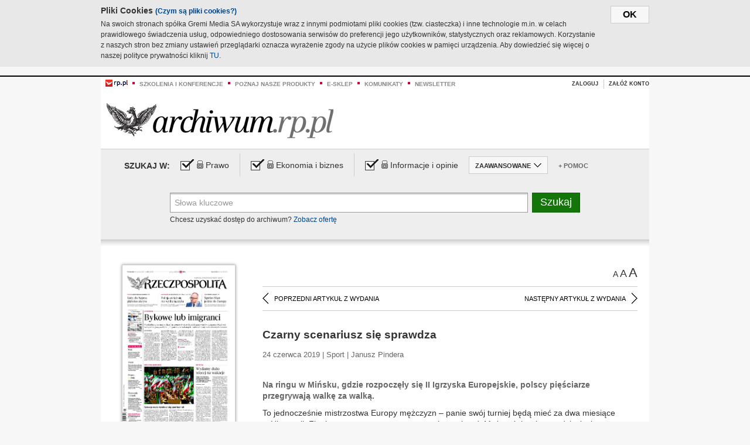

--- FILE ---
content_type: text/html;charset=UTF-8
request_url: https://archiwum.rp.pl/artykul/1406090-Czarny-scenariusz-sie-sprawdza.html
body_size: 15908
content:







	
		






<!DOCTYPE HTML PUBLIC "-//W3C//DTD HTML 4.01//EN" "http://www.w3.org/TR/html4/strict.dtd">
<html xmlns:og="https://opengraphprotocol.org/schema/" xmlns:fb="https://www.facebook.com/2008/fbml">
    <head>
    

    
     

    

    <link rel="apple-touch-icon" sizes="57x57" href="../img/favicons/apple-icon-57x57.png">
    <link rel="apple-touch-icon" sizes="60x60" href="../img/favicons/apple-icon-60x60.png">
    <link rel="apple-touch-icon" sizes="72x72" href="../img/favicons/apple-icon-72x72.png">
    <link rel="apple-touch-icon" sizes="76x76" href="../img/favicons/apple-icon-76x76.png">
    <link rel="apple-touch-icon" sizes="114x114" href="../img/favicons/apple-icon-114x114.png">
    <link rel="apple-touch-icon" sizes="120x120" href="../img/favicons/apple-icon-120x120.png">
    <link rel="apple-touch-icon" sizes="144x144" href="../img/favicons/apple-icon-144x144.png">
    <link rel="apple-touch-icon" sizes="152x152" href="../img/favicons/apple-icon-152x152.png">
    <link rel="apple-touch-icon" sizes="180x180" href="../img/favicons/apple-icon-180x180.png">
    <link rel="icon" type="image/png" sizes="192x192"  href="../img/favicons/android-icon-192x192.png">
    <link rel="icon" type="image/png" sizes="32x32" href="../img/favicons/favicon-32x32.png">
    <link rel="icon" type="image/png" sizes="96x96" href="../img/favicons/favicon-96x96.png">
    <link rel="icon" type="image/png" sizes="16x16" href="../img/favicons/favicon-16x16.png">
    <link rel="manifest" href="../img/favicons/manifest.json">
    <meta name="msapplication-TileColor" content="#ffffff">
    <meta name="msapplication-TileImage" content="../img/favicons/ms-icon-144x144.png">
    <meta name="theme-color" content="#ffffff">


    
    


    <title>Czarny scenariusz się sprawdza - Archiwum Rzeczpospolitej</title>

    <meta name="description" content="Na ringu w Mińsku,  gdzie rozpoczęły się  II Igrzyska Europejskie, polscy pięściarze przegrywają walkę za walką.

" />
<meta name="robots" content="index, follow"/>

<meta name="copyright" content="Rp.pl">
<meta name="author" content="Rp.pl">

<meta http-equiv="Content-type" content="text/html; charset=UTF-8"/>
<meta http-equiv="Content-Language" content="pl"/>
<meta http-equiv="X-UA-Compatible" content="IE=Edge;chrome=1">


    
    
        	
        <link rel="stylesheet" href="https://static.presspublica.pl/web/arch_rp/css/archiwum-pro-article.css" type="text/css" />	
    


<link rel="stylesheet" href="https://static.presspublica.pl/web/arch_rp/css/archiwum-pro-common.css" type="text/css" />
<link rel="stylesheet" href="https://static.presspublica.pl/web/rp/css/ui-datepicker/jquery-ui-1.8.16.custom.css" type="text/css" />
<link rel="stylesheet" href="https://static.presspublica.pl/web/rp/css/rp_archiwum.css" type="text/css" />


<script type="text/javascript" src="https://static.presspublica.pl/web/arch_rp/js/oknobugs.js"></script>
<script type="text/javascript" src="https://static.presspublica.pl/web/arch_rp/js/keepLogged.js"></script>
<script type="text/javascript" src="https://static.presspublica.pl/web/arch_rp/js/calendarScripts.js"></script>
<script type="text/javascript" src="https://static.presspublica.pl/web/arch_rp/js/ajax.js" ></script>
<script type="text/javascript" src="https://static.presspublica.pl/web/arch_rp/js/ajax-dynamic-content.js"></script>
<script type="text/javascript" src="https://static.presspublica.pl/web/arch_rp/js/ajax-tooltip.js"></script>
<script type="text/javascript" src="/js/prototype.js"></script>
<script type="text/javascript" src="https://static.presspublica.pl/web/arch_rp/js/scriptaculous.js"></script>
<script type="text/javascript" src="https://static.presspublica.pl/web/arch_rp/js/commonScripts.js"></script>

<script type="text/javascript" src="https://code.jquery.com/jquery-1.6.4.min.js"></script>
<script type="text/javascript">
    $.noConflict();
</script>
<script type="text/javascript" src="https://static.presspublica.pl/web/arch_rp/js/jq_cover.js"></script>
<script type="text/javascript" src="https://static.presspublica.pl/web/arch_rp/js/commonArchiveRP.js"></script>
<script type="text/javascript">
    function ajax_init() {
        new Ajax.Updater('exampleV', '/AjaxKalendarzyk', {method:'post', asynchronous:false});
        jQuery('li.selectMonth .customArrow').text(jQuery('#calendarMonthSelect option:selected').text());
        jQuery('li.selectYear .customArrow').text(jQuery('#calendarYearSelect').val());
    }
    function ajax_change(data) {
        if(jQuery('#calendarDateSelected').val() != undefined) {
            var dateSelected = jQuery('#calendarDateSelected').val();
        } else {
            var dateSelected = data;
        }
        new Ajax.Updater('exampleV', '/AjaxKalendarzyk?data='+data+'&dataSelected='+dateSelected, {method:'post', asynchronous:false});
        jQuery('li.selectMonth .customArrow').text(jQuery('#calendarMonthSelect option:selected').text());
        jQuery('li.selectYear .customArrow').text(jQuery('#calendarYearSelect').val());
    }
</script>

<script type="text/javascript" src="https://static.presspublica.pl/web/rp/js/rp_commons.js"></script>
<script type="text/javascript" src="https://static.presspublica.pl/web/arch_rp/js/swfobject_modified.js"></script>
<script type="text/javascript" src="https://static.presspublica.pl/web/rp/js/jquery-ui-1.8.16.cal-auto.min.js"></script>


<script async src='https://cdn.onthe.io/io.js/5AgKXeyzk517'></script>

<!-- Google Tag Manager -->
<script>(function(w,d,s,l,i){w[l]=w[l]||[];w[l].push({'gtm.start':
new Date().getTime(),event:'gtm.js'});var f=d.getElementsByTagName(s)[0],
j=d.createElement(s),dl=l!='dataLayer'?'&l='+l:'';j.async=true;j.src=
'https://www.googletagmanager.com/gtm.js?id='+i+dl;f.parentNode.insertBefore(j,f);
})(window,document,'script','dataLayer','GTM-T7RX9324');</script>
<!-- End Google Tag Manager -->
	
<script async src="https://cdn.onthe.io/io.js/vGctnW9AjIV0"></script>
<script>
window._io_config = window._io_config || {};
window._io_config["0.2.0"] = window._io_config["0.2.0"] || [];
window._io_config["0.2.0"].push({
page_url: "https://archiwum.rp.pl/artykul/1406090.html",
page_url_canonical: "https://archiwum.rp.pl/artykul/1406090.html",
page_title: "Czarny scenariusz się sprawdza - Archiwum Rzeczpospolitej",
page_type: "article",
page_language: "en",
article_authors: [],
article_categories: [],
article_type: "longread",
article_word_count: "",
article_publication_date: "Fri, 09 Feb 2018 12:39:12 GMT" 
});
</script>


</head>

<body itemscope itemtype="http://schema.org/Article">

    <!-- Google Tag Manager (noscript) -->
    <noscript><iframe src="https://www.googletagmanager.com/ns.html?id=GTM-T7RX9324"
    height="0" width="0" style="display:none;visibility:hidden"></iframe></noscript>
    <!-- End Google Tag Manager (noscript) -->

    <div id="cookie-gm-new" style="display: none;">
        <div id="cookie-gm-new-inner">
            <button id="cookie-gm-new-button">ok</button>
            <div id="cookie-gm-new-text-container">
                <h4 id="cookie-gm-new-text-header">Pliki Cookies <span><a href="https://gremimedia.pl/cookies.html">(Czym są pliki cookies?)</a></span></h4>
                Na swoich stronach spółka Gremi Media SA wykorzystuje wraz z innymi podmiotami pliki cookies (tzw. ciasteczka) i inne technologie m.in. w celach prawidłowego świadczenia usług, odpowiedniego dostosowania serwisów do preferencji jego użytkowników, statystycznych oraz reklamowych. Korzystanie z naszych stron bez zmiany ustawień przeglądarki oznacza wyrażenie zgody na użycie plików cookies w pamięci urządzenia. Aby dowiedzieć się więcej o naszej polityce prywatności kliknij <a href="https://gremimedia.pl/cookies.html">TU</a>.
            </div>
        </div>
    </div>

<a name="pageTop"></a>
<div id="mainColumn">

    <div id="topLinksBox">
        <div class="topLinkSep noSportV"></div>
        <div class="topLinkDiv noSportV"><a href="https://www.rp.pl/" title="rp.pl"><img src="https://static.presspublica.pl/web/rp/img/layout/logo_rp_small.png" alt="rp.pl" /></a></div>
        <div class="topLinkSep"></div>
        <div class="topLinkDiv"><img src="https://static.presspublica.pl/web/rp/img/layout/list_bullet_red.png" alt="*" /></div>
        <div class="topLinkSep"></div>
        <div class="topLinkElement">
            <a href="http://konferencje.rp.pl" title="Szkolenia i konferencje">Szkolenia i konferencje</a>
        </div>
        <div class="topLinkSep"></div>
        <div class="topLinkDiv"><img src="https://static.presspublica.pl/web/rp/img/layout/list_bullet_red.png" alt="*" /></div>
        <div class="topLinkSep"></div>
        <div class="topLinkElement">
            <a href="https://czytaj.rp.pl/" title="Poznaj nasze produkty">Poznaj nasze produkty</a>
        </div>
        <div class="topLinkSep"></div>
        <div class="topLinkDiv"><img src="https://static.presspublica.pl/web/rp/img/layout/list_bullet_red.png" alt="*" /></div>
        <div class="topLinkSep"></div>
        <div class="topLinkElement">
            <a href="https://www.sklep.rp.pl/" title="e-sklep">e-sklep</a>
        </div>
        <div class="topLinkSep"></div>
        <div class="topLinkDiv"><img src="https://static.presspublica.pl/web/rp/img/layout/list_bullet_red.png" alt="*" /></div>
        <div class="topLinkSep"></div>
        <div class="topLinkElement">
            <a href="http://komunikaty.rp.pl/" title="Komunikaty">Komunikaty</a>
        </div>
        <div class="topLinkSep"></div>
        <div class="topLinkDiv"><img src="https://static.presspublica.pl/web/rp/img/layout/list_bullet_red.png" alt="*" /></div>
        <div class="topLinkSep"></div>
        <div class="topLinkElement">
            <a href="http://newsletter.rp.pl/" title="Newsletter">Newsletter</a>
        </div>
        <div id="loginSearchBox">

            <!-- LOGIN : START -->

            
                
                
                    <div id="loginBox">

                        <div id="loginBtn" class="loginBoxBtns">
                            <a id="loginBtnLink" class="loginBtnLink" href="/login/archiwum" title="Zaloguj">Zaloguj</a>
                        </div>

                        <span class="delimeter">&nbsp;</span>

                        <div id="registerBtn" class="loginBoxBtns">
                            <a id="registerBtnLink" href="https://profil.presspublica.pl/registration?callback_url=https%3A%2F%2Farchiwum.rp.pl%2F" title="Załóż konto">Załóż konto</a>
                        </div>

                
            

            <div class="clr"></div>
        </div> 
        <!-- LOGIN : KONIEC -->

        <div class="clr"></div>
    </div> <!-- id="loginSearchBox" -->
    <!-- LOGIN/SEARCH : KONIEC -->

    <div class="clr"></div>
    <div class="clr"></div>
</div> 

<div id="headerBox">
    <div id="headerBoxp">

        <div id="logoBox">
            <div id="logo">
                <a title="Rzeczpospolita - Archiwum" href="https://archiwum.rp.pl/">
                    <img alt="Rzeczpospolita - Archiwum" src="https://static.presspublica.pl/web/rp/img/layout/logos/logo_archiwum.png"/>
                </a>					
            </div>

        </div> <!-- id="logoBox" -->

        <div class="clr"></div>

    </div>
</div> <!-- id="headerBox" -->

<!-- COOKIES BANNER : START -->
<div id="gm-cookies">
    <div class="cookies-title">
        <span>Pliki cookies</span>
        <a href="https://gremimedia.pl/cookies.html">Czym są pliki cookies <img src="https://static.presspublica.pl/web/rp/img/cookies/Qmark.png" alt="[?]" /></a>
    </div>

    <p>Używamy plików cookies, by ułatwić korzystanie z naszych serwisów.<br />
        Jeśli nie chcesz, by pliki cookies były zapisywane na Twoim dysku
        zmień ustawienia swojej przeglądarki. </p> 

    <button class="gm-cookies-continue-button" type="button">OK</button>
</div>
<!-- COOKIES BANNER 750x100 : KONIEC -->


		






<div id="contentBox">

	



<script type="text/javascript">
function checkQueryString(){
	jQuery('input[name="pageNum"]').val('1');
	if(jQuery("#searchInputArch").val() == 'Słowa kluczowe') {
		jQuery("#searchInputArch").val('')
	}
} 

jQuery(document).ready(function(){
	if(jQuery("#dateFrom").val() == "") {jQuery("#dateFrom").val('DD-MM-RRRR');}
	if(jQuery("#dateTo").val() == "") {jQuery("#dateTo").val('DD-MM-RRRR');}

	jQuery(".advTab").click(function(){
		if (jQuery(this).hasClass('closeTab')) {
			jQuery('#advancedSearchOptions').slideDown("fast");
			jQuery(this).removeClass('closeTab').addClass('openTab');
			
		} else if (jQuery(this).hasClass('openTab')) {
		
			jQuery('#advancedSearchOptions').slideUp("fast");
			jQuery(this).removeClass('openTab').addClass('closeTab');
		}
	});
	
	jQuery("#searchInputArch").focus(function(){
		if(jQuery(this).hasClass('default')) {
			jQuery(this).val('').removeClass('default'); 
		}
	}).blur(function(){
		if(jQuery(this).val() == '') {
			jQuery(this).val('Słowa kluczowe').addClass('default'); 
		}
	});

	jQuery('input[name="date"]').change(function(){
		if(jQuery('input[name="date"]:checked').val() != 'dates') {
			jQuery("#dateFrom").val('DD-MM-RRRR').addClass('datepickerDefault');
			jQuery("#dateTo").val('DD-MM-RRRR').addClass('datepickerDefault');
		}
	});
	
	
	jQuery("#searchInputArch").autocomplete({
		source: function(request, response){
			jQuery.ajax({
				url: "/json",
				dataType: "json",
				type: "POST",
				cache: false,
				data: {
					action: 'autocomplete',
					query: request.term
				},
				success: function(data){
					for(var j = data.result.length; j > 1; j--) {
						for (var i = 1; i < j; i++) {
						if (data.result[i-1].count.content < data.result[i].count.content) {
								var elm = data.result[i-1];
								data.result[i-1] = data.result[i];
								data.result[i] = elm;
							}
						}
					}
					response(jQuery.map(data.result, function(item){
						return {
							label: item.name.content,
							value: item.count.content,
						}
					}));
				}
			});
		},
		focus: function( event, ui ) {
			jQuery("#searchInputArch").val( ui.item.label );
			return false;
		},
		minLength: 2,
		select: function(event, ui){
			jQuery("#searchInputArch").val( ui.item.label );
			return false;
		}
	}).data( "autocomplete" )._renderItem = function( ul, item ) {
		return jQuery( "<li></li>" )
			.data( "item.autocomplete", item )
			.append( "<a>" + item.label + '<span class="searchQueryVal">wyników:' + item.value + "</span></a>" )
			.appendTo( ul );
	};

	jQuery('.ui-autocomplete').removeClass('ui-corner-all');



	//monthNamesShort: ['Sty', 'Lut', 'Mar', 'Kwi', 'Maj', 'Cze', 'Lip', 'Sie', 'Wrz', 'Paź', 'Lis', 'Gru'],
	
	jQuery.datepicker.regional['pl'] = {
		monthNames: ['Styczeń', 'Luty', 'Marzec', 'Kwiecień', 'Maj', 'Czerwiec', 'Lipiec', 'Sierpień', 'Wrzesień', 'Październik', 'Listopad', 'Grudzień'],
		monthNamesShort: ['Styczeń', 'Luty', 'Marzec', 'Kwiecień', 'Maj', 'Czerwiec', 'Lipiec', 'Sierpień', 'Wrzesień', 'Październik', 'Listopad', 'Grudzień'],
		dayNames: ['Niedziela', 'Poniedziałek', 'Wtorek', 'Środa', 'Czwartek', 'Piątek', 'Sobota'],
		dayNamesShort: ['Nie', 'Pn', 'Wt', 'Śr', 'Czw', 'Pt', 'So'],
		dayNamesMin: ['Nd', 'Pn', 'Wt', 'Śr', 'Cz', 'Pt', 'So'],
		dateFormat: 'dd-mm-yy',
		firstDay: 1,
		renderer: jQuery.datepicker.defaultRenderer,
		prevText: '&#x3c;Poprzedni',
		prevStatus: 'Pokaż poprzedni miesiąc',
		prevJumpText: '&#x3c;&#x3c;',
		prevJumpStatus: '',
		nextText: 'Następny&#x3e;',
		nextStatus: 'Pokaż następny miesiąc',
		nextJumpText: '&#x3e;&#x3e;',
		nextJumpStatus: '',
		currentText: 'dzisiaj',
		currentStatus: 'Pokaż aktualny miesiąc',
		todayText: 'Dziś',
		todayStatus: 'Pokaż aktualny miesiąc',
		clearText: 'Wyczyść',
		clearStatus: 'Wyczyść obecną datę',
		closeText: 'zastosuj',
		closeStatus: 'Zamknij bez zapisywania',
		yearStatus: 'Pokaż inny rok',
		monthStatus: 'Pokaż inny miesiąc',
		weekText: 'Tydz',
		weekStatus: 'Tydzień roku',
		dayStatus: '\'Wybierz\' D, M d',
		defaultStatus: 'Wybierz datę',
		isRTL: false,
		minDate: new Date(1993, 1 - 1, 1),
		yearRange: '1993:+1'
	};

	jQuery.datepicker.setDefaults(jQuery.datepicker.regional['pl']);

	jQuery("#dateFrom").click(function(){
		jQuery("#date_Between").attr('checked','checked');
		if(jQuery(this).val() == "DD-MM-RRRR") {
		    jQuery(this).val('').removeClass('datepickerDefault');
		}
	}).datepicker({
		changeMonth: true,
		changeYear: true,
		onClose: function(){
			if(jQuery(this).val() == "") {
				jQuery(this).val('DD-MM-RRRR').addClass('datepickerDefault');
			} else {
				jQuery(this).removeClass('datepickerDefault');
			}
			jQuery(this).blur();
		}
	});

	jQuery("#dateTo").click(function(){
		jQuery("#date_Between").attr('checked','checked');
		if(jQuery(this).val() == "DD-MM-RRRR") {
		      jQuery(this).val('').removeClass('datepickerDefault'); 
		}
	}).datepicker({
		changeMonth: true,
		changeYear: true,
		onClose: function(){
			if(jQuery(this).val() == "") {
				jQuery(this).val('DD-MM-RRRR').addClass('datepickerDefault');
			} else {
				jQuery(this).removeClass('datepickerDefault');
			}
			jQuery(this).blur();
		}
	});

	jQuery('.ui-datepicker').removeClass('ui-corner-all');
});

</script>



<!-- 
test dostepu

			
				
					<span class="article-lock"></span>
				
				
				

-->
<div id="searchNav">
    <form name="searchForm" id="searchForm" class="searchForm" action="/" onsubmit="return checkQueryString();">
		<div id="categoryTreeInfo" style="visibility:hidden"></div>
		<div id="searchOptions" class="clearfix">
			<span id="searchOptionsTitle">Szukaj w:</span>

			<div class="searchOptionsElement firstElement">
				<div class="virtualCheckboxContainer">
					<div class="virtualCheckbox  virtualCheckboxActive"></div>
					<input type="hidden" value="1" class="archivesSectionId" name="archivesSectionId" id="archivesSectionIdPrawo">
				</div>
				<div class="searchOptionsTextContainer">
					
					<div class="lockImg">
						
							<img  src="https://static.presspublica.pl/web/arch_rp/img/layout/lock.png" alt="[x]" title="Dział płatny">
								
													
					</div>
					
					<div class="searchOptionText lockText">
						<span>Prawo</span>
					</div>
				</div>
			</div>

			<div class="searchOptionsElement">
				<div class="virtualCheckboxContainer">
					<div class="virtualCheckbox  virtualCheckboxActive"></div>
					<input type="hidden" value="2" class="archivesSectionId" name="archivesSectionId" id="archivesSectionIdEkoBiz">
				</div>
				<div class="searchOptionsTextContainer">
					
										<div class="lockImg">
						
							<img  src="https://static.presspublica.pl/web/arch_rp/img/layout/lock.png" alt="[x]" title="Dział płatny">
								
													
					</div>
                          
					<div class="searchOptionText lockText">
						<span>Ekonomia i biznes</span>
					</div>
				</div>
			</div>

			<div class="searchOptionsElement lastElement">
				<div class="virtualCheckboxContainer">
					<div class="virtualCheckbox  virtualCheckboxActive"></div>
					<input type="hidden" value="3" class="archivesSectionId" name="archivesSectionId" id="archivesSectionIdInfoOpinie">
				</div>
				<div class="searchOptionsTextContainer">
					
										<div class="lockImg">
						
							<img  src="https://static.presspublica.pl/web/arch_rp/img/layout/lock.png" alt="[x]" title="Dział płatny">
								
													
					</div>
                                       
					<div class="searchOptionText lockText">
						<span>Informacje i opinie</span>
					</div>
				</div>
			</div>

			<div class="searchOptionsElement advTab closeTab">
				<div class="searchOptionsTextContainer">
					<div class="searchOptionText lockText">
						<span>ZAAWANSOWANE</span>
					</div>
					<div class="icon"></div>
				</div>
			</div>

			<div class="searchOptionsElement lastElement">
				<div class="searchOptionsTextContainer">
					<div class="searchOptionText lockText">
						<a class="helpLink" href="/faq" target="_balnk">+ Pomoc</a>
					</div>
				</div>
			</div>
		</div>
   
		<div id="advancedSearchOptions">
			<div id="advancedSearchOptionsWhen">
				<div class="w120">
					<input type="radio" name="date" id="date_All" value="all" checked="checked">
					<label for="date_All"> Wszystkie</label>
				</div>
				<div class="w110">
					<input type="radio" name="date" id="date_Today" value="today" >
					<label for="date_Today"> Dzisiaj</label>
				</div>
				<div class="w150">
					<input type="radio" name="date" id="date_LastWeek" value="lastweek" >
					<label for="date_LastWeek"> Ostatni tydzień</label>
				</div>
				<div class="w140">
					<input type="radio" name="date" id="date_LastMonth" value="lastmonth" >
					<label for="date_LastMonth"> Ostatni miesiąc</label>
				</div>
				<div class="dateInputLabel">
					<input type="radio" name="date" id="date_Between" value="dates" >
					<label for="date_Between"> Między</label>
				</div>
				<div class="dateInputLeft">
					<input name="dateFrom" id="dateFrom" autocomplete="off" class="datepicker  datepickerDefault" value='' maxlength="10">
				</div>
				<div class="dateInputSeparator">&ndash;</div>
				<div class="dateInputRight">
					<input name="dateTo" id="dateTo"  autocomplete="off" class="datepicker  datepickerDefault" value='' maxlength="10">
				</div>
			</div>

			<div id="advancedSearchOptionsWhere">
				<div class="w120">
					<input type="radio" name="scope" id="place_Everywhere" value="0" checked="checked">
					<label for="place_Everywhere"> Wszędzie</label>
				</div>
				<div class="w110">
					<input type="radio" name="scope" id="place_InTitles" value="2" >
					<label for="place_InTitles"> Tytuł</label>
				</div>
				<div class="w150">
					<input type="radio" name="scope" id="place_InAuthors" value="4" >
					<label for="place_InAuthors"> Autor</label>
				</div>
			</div>
		</div>

		<div id="searchBox">
			<div class="floatLBox shadowBox1">
				<input type="text" class="default" name="query" id="searchInputArch"  value="Słowa kluczowe" />
			</div>
			<div class="floatRBox shadowBox3">
				<input type="submit" class="submitBtn" name="searchBtn" id="searchBtn" value="Szukaj">
			</div>

			<div id="searchHelp">

				<div class="lockText" id="searchHelpText">
					
<span> Chcesz uzyskać dostęp do archiwum? <a target="_blank" href="https://czytaj.rp.pl/rp/e-prenumerata/autoodnawialna/plus?utm_source=archiwum_rp&utm_medium=zobacz_oferte">Zobacz ofertę</a></span>

				</div>
			</div>
		</div>
   	
		<div id="searchResultsSortOptions">
			<input type="hidden" name="sortBy" value='date' />
			<input type="hidden" name="sortOrder" value='0' />
			<input type="hidden" name="limit" value='25' />
			<input type="hidden" name="pageNum" value='1' />
		</div>
    </form>
</div>

	<div class="shadow-bottom"></div>


	<div id="col1">

		
			
		





	<script type="text/javascript">
		function getSendArticleForm(article){
			jQuery.ajax({
				type: "GET",
				url: "/WyslijMail.html?newsItemId="+article,
				cache: false,
				dataType: "html",
				success: function(data){
					jQuery('#layerContener').html(data);
					jQuery('#layerMask, #layerContener').show();
				},
				error: function(){
					jQuery('#ajaxLoader').fadeOut('midium');
				}
			});
			return false;
		}
	</script>



	<div id="articleTopBar">
		

		<div class="textSizeBox">
			<ul class="articleTextSizeNew">
				<li><a href="javascript:void(0)"><span class="normalText">A</span></a></li>
				<li><a href="javascript:void(0)"><span class="bigText">A</span></a></li>
				<li><a href="javascript:void(0)"><span class="bigerText">A</span></a></li>
			</ul>
		</div>

		
	</div>


<div class="pageArticleScroll">
	
		
			<a class="pageArticleScrollLeft" href="/artykul/1406105-Zrownowazona-oplacalnosc-rolnictwa.html">
			
				<span class="icon"></span><span class="text">POPRZEDNI ARTYKUŁ Z WYDANIA</span>
			</a>
		
		
	

	
		
			<a class="pageArticleScrollRight" href="/artykul/1406092-Koniec-marzen--o-igrzyskach.html">
			
				<span class="text">NASTĘPNY ARTYKUŁ Z WYDANIA</span><span class="icon"></span>
			</a>
		
		
	
</div>

		
		
		
		

		
			
				
			
			
		

		
			
				
					
				
				
			
		

		
			
		

		
		
		

		
			
			
			
			
			
			
			
			
			
			
			
			
			
		

		



		<!-- START KALENDARIUM, GŁÓWNY TEKST -->
		<div id="story" class="componentBox">

			<h1 class="articleTitle">Czarny scenariusz się sprawdza</h1>

			<div class="artDetails">24 czerwca 2019 | Sport |  Janusz Pindera</div>


			<div class="storyContent">
				
				<p class="lead" itemprop="description">Na ringu w Mińsku,  gdzie rozpoczęły się  II Igrzyska Europejskie, polscy pięściarze przegrywają walkę za walką.

</p>
				
					
						<p>To jednocześnie mistrzostwa Europy mężczyzn – panie sw&oacute;j turniej będą mieć za dwa miesiące w&nbsp;Hiszpanii. Finały zostaną rozegrane w&nbsp;przyszły weekend. Mężczyźni walczą w&nbsp;dziesięciu kategoriach wagowych, panie w&nbsp;pięciu.</p> 
  <p>Na razie jednak nie ma dobrych wieści ze stolicy Białorusi. W&nbsp;piątek, w&nbsp;pierwszym dniu igrzysk, przegrało trzech naszych pięściarzy, w&nbsp;sobotę kolejnych czterech, a&nbsp;w&nbsp;niedzielę do tego grona dołączył Jakub Słomiński (49 kg), kt&oacute;ry uległ Aqellowi Ahmedowi z&nbsp;Wielkiej Brytanii.</p> 
  <p>Najboleśniejszej porażki doznał Rafał Perczyński (75 kg), znokautowany w&nbsp;trzeciej rundzie przez przeciętnego Czecha...</p><p/>
					
					
				
				

				
			</div>
			<div class="clr"></div>

				

					
					
					

					
						
						
						
							
							
						
					

					<div class="lockedArticleContainer  lockedArticleUserNotLoggedIn">

						

					<div class="lockedArticleBox">

							<div class="lockedArticleBoxTitle">
								<div class="lockedArticleBoxTitleLogo">
								</div>
								<div class="lockedArticleBoxTitleText">
									Dostęp do treści Archiwum.rp.pl jest płatny.
								</div>
							</div>

							<div class="lockedArticleBoxBody clearfix" style="display: block">


                                <div class="lockedArticleBox2" style="min-height: 180px;width:100%">
                               		<p>Archiwum Rzeczpospolitej to wygodna wyszukiwarka archiwalnych tekstów opublikowanych na łamach dziennika od 1993 roku. Unikalne źródło wiedzy o Polsce i świecie, wzbogacone o perspektywę ekonomiczną i prawną.</p>
									<p>Ponad milion tekstów w jednym miejscu.</p>
                                    <p>Zamów dostęp do pełnego Archiwum "Rzeczpospolitej"</p>
                                    <a href="https://czytaj.rp.pl/produkt/archiwum" class="greenButton">Zamów<br/>Unikalna oferta</a>
                                </div>

							</div>


							<div class="lockedArticleBoxBottomLinks">
              					
								
									<div class="lockedArticleBoxBottomLink">
										<a href="https://archiwum.rp.pl/login/archiwum"><span>Masz już wykupiony dostęp?</span> Zaloguj się</a>
									</div>
                				
								
							</div>

							<div class="clr"></div>

						</div>
					</div> 
			
		</div> 

		
		






<div class="pageArticleScroll">
	
		
			<a class="pageArticleScrollLeft" href="/artykul/1406105-Zrownowazona-oplacalnosc-rolnictwa.html">
			
				<span class="icon"></span><span class="text">POPRZEDNI ARTYKUŁ Z WYDANIA</span>
			</a>
		
		
	

	
		
			<a class="pageArticleScrollRight" href="/artykul/1406092-Koniec-marzen--o-igrzyskach.html">
			
				<span class="text">NASTĘPNY ARTYKUŁ Z WYDANIA</span><span class="icon"></span>
			</a>
		
		
	
</div>

	</div> 

	<div id="col2">
		




<!-- START KALENDARIUM, OKLADKA -->

	

	<div class="okladka_Box componentBox">
		<div id="issueBox">
			
				
					<img id="smallCover"
						src="https://static.presspublica.pl/red/rp/img/okladki/s_7_11388.jpg"
						alt="Wydanie: 11388" width="192" height="280" />
				
				
			
			<p id="issueNumber">
				<span class="label">Wydanie: </span> 11388
			</p>
		</div>

		
	</div>


<!-- KONIEC KALENDARIUM, OKLADKA -->



<!-- START KALENDARIUM, MINI KALENDARZ -->
<div class="miniCalendar_Box componentBox">
	








<div id="exampleV">
</div>

<script type="text/javascript">
	function changeMonth(month){
		jQuery('li.selectMonth .customArrow').text(jQuery('#calendarMonthSelect option:selected').text());
		var day = '01';
		var calendarYear = jQuery('#calendarYearSelect').val();
		var calendarDate = calendarYear+"/"+month+"/"+day;
		ajax_change(calendarDate);
	}
	function changeYear(year){
		jQuery('li.selectYear .customArrow').text(jQuery('#calendarYearSelect').val());
		var day = '01';
		var calendarMonth = jQuery('#calendarMonthSelect').val();
		var calendarDate = year+"/"+calendarMonth+"/"+day;
		ajax_change(calendarDate);
	}
</script>



	<script type="text/javascript">
		ajax_change(20190624);
	</script>





		
</div>


	<div id="pageListSidebar">
		<div id="pageListHeader">Spis treści</div>

		

		

			
				
				
					<div
						class="pages pageClose">
				
			
			<h2 class="pageTitleSidebar">Pierwsza strona<a
					name="Pierwsza strona"></a><span
					class="icon"></span>
			</h2>

			<div class="articles">
				

				
					
					
					

					
					

					<div class="article">
						<a href="/artykul/1406080-Bykowe-lub-imigranci.html"
							title="Bykowe lub imigranci">Bykowe lub imigranci</a>
					</div>
				
					
					
					

					
					

					<div class="article">
						<a href="/artykul/1406081-Sytuacja-moze-wymknac-sie-spod-kontroli.html"
							title="Sytuacja może wymknąć się spod kontroli">Sytuacja może wymknąć się spod kontroli</a>
					</div>
				
					
					
					

					
						
					
					

					<div class="article lastArticle">
						<a href="/artykul/1406082-Wydamy-duzo-wiecej-na-wakacje.html"
							title="Wydamy dużo więcej na wakacje">Wydamy dużo więcej na wakacje</a>
					</div>
				
			</div>
	</div>
	

			
				
				
					<div
						class="pages pageClose">
				
			
			<h2 class="pageTitleSidebar">Druga strona<a
					name="Druga strona"></a><span
					class="icon"></span>
			</h2>

			<div class="articles">
				

				
					
					
					

					
					

					<div class="article">
						<a href="/artykul/1406075-Iran:-Europa-skompromitowana.html"
							title="Iran: Europa skompromitowana">Iran: Europa skompromitowana</a>
					</div>
				
					
					
					

					
					

					<div class="article">
						<a href="/artykul/1406079-Jeszcze-jedno-pole-ideologicznego-konfliktu.html"
							title="Jeszcze jedno pole ideologicznego konfliktu">Jeszcze jedno pole ideologicznego konfliktu</a>
					</div>
				
					
					
					

					
					

					<div class="article">
						<a href="/artykul/1406076-Morawiecki-na-kominie-–-wstyd.html"
							title="Morawiecki na kominie – wstyd">Morawiecki na kominie – wstyd</a>
					</div>
				
					
					
					

					
					

					<div class="article">
						<a href="/artykul/1406077-Rzecznik-to-nie-aktywista.html"
							title="Rzecznik to nie aktywista">Rzecznik to nie aktywista</a>
					</div>
				
					
					
					

					
						
					
					

					<div class="article lastArticle">
						<a href="/artykul/1406078-Rak-do-pracy-w-kraju-nie-znajdziemy.html"
							title="Rąk do pracy w kraju nie znajdziemy">Rąk do pracy w kraju nie znajdziemy</a>
					</div>
				
			</div>
	</div>
	

			
				
				
					<div
						class="pages pageClose">
				
			
			<h2 class="pageTitleSidebar">Kraj<a
					name="Kraj"></a><span
					class="icon"></span>
			</h2>

			<div class="articles">
				

				
					
					
					

					
					

					<div class="article">
						<a href="/artykul/1406088-Bilans-trzech-dekad--po-wyborach-w-1989-r.html"
							title="Bilans trzech dekad  po wyborach w 1989 r. ">Bilans trzech dekad  po wyborach w 1989 r. </a>
					</div>
				
					
					
					

					
					

					<div class="article">
						<a href="/artykul/1406087-Czy-zakup-F-35-rozsadzi-budzet-MON.html"
							title="Czy zakup F-35 rozsadzi budżet MON">Czy zakup F-35 rozsadzi budżet MON</a>
					</div>
				
					
					
					

					
					

					<div class="article">
						<a href="/artykul/1406084-Kto-szczuje-na-RPO.html"
							title="Kto szczuje na RPO">Kto szczuje na RPO</a>
					</div>
				
					
					
					

					
					

					<div class="article">
						<a href="/artykul/1406085-Listy-do-Sejmu-gleboko-ukryte.html"
							title="Listy do Sejmu głęboko ukryte">Listy do Sejmu głęboko ukryte</a>
					</div>
				
					
					
					

					
					

					<div class="article">
						<a href="/artykul/1406083-PiS-chce-wyborcow-PO.html"
							title="PiS chce wyborców PO">PiS chce wyborców PO</a>
					</div>
				
					
					
					

					
						
					
					

					<div class="article lastArticle">
						<a href="/artykul/1406086-Policja-wciaz-sie-nie-wytlumaczyla.html"
							title="Policja wciąż się nie wytłumaczyła">Policja wciąż się nie wytłumaczyła</a>
					</div>
				
			</div>
	</div>
	

			
				
				
					<div
						class="pages pageClose">
				
			
			<h2 class="pageTitleSidebar">Świat<a
					name="Świat"></a><span
					class="icon"></span>
			</h2>

			<div class="articles">
				

				
					
					
					

					
					

					<div class="article">
						<a href="/artykul/1406055-Iran-w-uscisku-Trumpa.html"
							title="Iran w uścisku Trumpa">Iran w uścisku Trumpa</a>
					</div>
				
					
					
					

					
					

					<div class="article">
						<a href="/artykul/1406054-Putin znow-uderza-w-Gruzje.html"
							title="Putin znów uderza w Gruzję">Putin znów uderza w Gruzję</a>
					</div>
				
					
					
					

					
					

					<div class="article">
						<a href="/artykul/1406057-Ryzykowna-gra-prezydenta-Erdogana-w-Stambule.html"
							title="Ryzykowna gra prezydenta Erdogana w Stambule">Ryzykowna gra prezydenta Erdogana w Stambule</a>
					</div>
				
					
					
					

					
						
					
					

					<div class="article lastArticle">
						<a href="/artykul/1406056-Senat-nie-chce-dac-broni-Saudyjczykom.html"
							title="Senat nie chce dać broni Saudyjczykom">Senat nie chce dać broni Saudyjczykom</a>
					</div>
				
			</div>
	</div>
	

			
				
				
					<div
						class="pages pageClose">
				
			
			<h2 class="pageTitleSidebar">Kultura<a
					name="Kultura"></a><span
					class="icon"></span>
			</h2>

			<div class="articles">
				

				
					
					
					

					
						
					
					

					<div class="article lastArticle">
						<a href="/artykul/1406058-Spider-Man-jedzie-do-Europy.html"
							title="Spider-Man jedzie do Europy">Spider-Man jedzie do Europy</a>
					</div>
				
			</div>
	</div>
	

			
				
				
					<div
						class="pages pageClose">
				
			
			<h2 class="pageTitleSidebar">Opinie<a
					name="Opinie"></a><span
					class="icon"></span>
			</h2>

			<div class="articles">
				

				
					
					
					

					
						
					
					

					<div class="article lastArticle">
						<a href="/artykul/1406059-Militaryzm-i-glupota.html"
							title="Militaryzm i głupota">Militaryzm i głupota</a>
					</div>
				
			</div>
	</div>
	

			
				
				
					<div
						class="pages pageClose">
				
			
			<h2 class="pageTitleSidebar">Prawo<a
					name="Prawo"></a><span
					class="icon"></span>
			</h2>

			<div class="articles">
				

				
					
					
					

					
					

					<div class="article">
						<a href="/artykul/1406064-Adwokacki-pomysl-na--urzedowki.html"
							title="Adwokacki pomysł na  urzędówki">Adwokacki pomysł na  urzędówki</a>
					</div>
				
					
					
					

					
					

					<div class="article">
						<a href="/artykul/1406066-Agenda-rzadu-zaprosi-cudzoziemca.html"
							title="Agenda rządu zaprosi cudzoziemca">Agenda rządu zaprosi cudzoziemca</a>
					</div>
				
					
					
					

					
					

					<div class="article">
						<a href="/artykul/1406062-Apteka-jednak-sprzeda-szkole-plyn-na-wszy.html"
							title="Apteka jednak sprzeda szkole płyn na wszy">Apteka jednak sprzeda szkole płyn na wszy</a>
					</div>
				
					
					
					

					
					

					<div class="article">
						<a href="/artykul/1406068-Detektywi-skorzystaja-na-odejsciu-od-fikcji-doreczen.html"
							title="Detektywi skorzystają na odejściu od fikcji doręczeń">Detektywi skorzystają na odejściu od fikcji doręczeń</a>
					</div>
				
					
					
					

					
					

					<div class="article">
						<a href="/artykul/1406072-Exit-tax:-skarbowka-zaczeka-dluzej-na-zaplate.html"
							title="Exit tax: skarbówka zaczeka dłużej na zapłatę  ">Exit tax: skarbówka zaczeka dłużej na zapłatę  </a>
					</div>
				
					
					
					

					
					

					<div class="article">
						<a href="/artykul/1406074-Finansowa-lekkosc-blyskawicznej-nowelizacji.html"
							title="Finansowa lekkość błyskawicznej nowelizacji">Finansowa lekkość błyskawicznej nowelizacji</a>
					</div>
				
					
					
					

					
					

					<div class="article">
						<a href="/artykul/1406073-Jedzenie-po-godzinach-fiskusa-nie-obchodzi.html"
							title="Jedzenie po godzinach fiskusa nie obchodzi">Jedzenie po godzinach fiskusa nie obchodzi</a>
					</div>
				
					
					
					

					
					

					<div class="article">
						<a href="/artykul/1406071-Minimalna-odplatnosc-nie-dala-odliczenia-VAT.html"
							title="Minimalna odpłatność nie dała odliczenia VAT ">Minimalna odpłatność nie dała odliczenia VAT </a>
					</div>
				
					
					
					

					
					

					<div class="article">
						<a href="/artykul/1406060-Nie-dla-kazdego-ulga-za-szybka-splate-komornikowi.html"
							title="Nie dla każdego ulga za szybką spłatę komornikowi">Nie dla każdego ulga za szybką spłatę komornikowi</a>
					</div>
				
					
					
					

					
					

					<div class="article">
						<a href="/artykul/1406069-Przetrwamy-mimo-nowego-systemu-nadzoru.html"
							title="Przetrwamy mimo nowego systemu nadzoru">Przetrwamy mimo nowego systemu nadzoru</a>
					</div>
				
					
					
					

					
					

					<div class="article">
						<a href="/artykul/1406065-Trwaja-przymiarki-do-strajku-w-szkolach.html"
							title="Trwają przymiarki do strajku w szkołach  ">Trwają przymiarki do strajku w szkołach  </a>
					</div>
				
					
					
					

					
					

					<div class="article">
						<a href="/artykul/1406063-Tymczasowe-areszty:-coraz-wiecej-coraz-dluzej.html"
							title="Tymczasowe areszty: coraz więcej, coraz dłużej">Tymczasowe areszty: coraz więcej, coraz dłużej</a>
					</div>
				
					
					
					

					
					

					<div class="article">
						<a href="/artykul/1406067-Walcza-o-swiatlo-boja-sie-ze-zabierze-je-nowy-dom.html"
							title="Walczą o światło, boją się, że zabierze je nowy dom">Walczą o światło, boją się, że zabierze je nowy dom</a>
					</div>
				
					
					
					

					
					

					<div class="article">
						<a href="/artykul/1406070-Zamieszka-za-10-lat-a-ulge-utrzyma.html"
							title="Zamieszka za 10 lat, a ulgę utrzyma">Zamieszka za 10 lat, a ulgę utrzyma</a>
					</div>
				
					
					
					

					
						
					
					

					<div class="article lastArticle">
						<a href="/artykul/1406061-Ziobro-skarzy-lichwiarskie-odsetki-sprzed-12-lat.html"
							title="Ziobro skarży lichwiarskie odsetki sprzed 12 lat">Ziobro skarży lichwiarskie odsetki sprzed 12 lat</a>
					</div>
				
			</div>
	</div>
	

			
				
				
					<div
						class="pages pageClose">
				
			
			<h2 class="pageTitleSidebar">Ekonomia<a
					name="Ekonomia"></a><span
					class="icon"></span>
			</h2>

			<div class="articles">
				

				
					
					
					

					
					

					<div class="article">
						<a href="/artykul/1406107-Chcemy-wspoltworzyc-system-skupiony-na-potrzebach-pacjenta.html"
							title="Chcemy współtworzyć system skupiony na potrzebach pacjenta ">Chcemy współtworzyć system skupiony na potrzebach pacjenta </a>
					</div>
				
					
					
					

					
					

					<div class="article">
						<a href="/artykul/1406108-Cios-w-kolejne-chinskie-firmy--To-producenci-superkomputerow.html"
							title="Cios w kolejne chińskie firmy.  To producenci superkomputerów ">Cios w kolejne chińskie firmy.  To producenci superkomputerów </a>
					</div>
				
					
					
					

					
					

					<div class="article">
						<a href="/artykul/1406095-Coraz-wiecej-firm-woli-PPE-niz-PPK.html"
							title="Coraz więcej firm woli PPE niż PPK">Coraz więcej firm woli PPE niż PPK</a>
					</div>
				
					
					
					

					
					

					<div class="article">
						<a href="/artykul/1406096-Gonimy-Stany-i-Azje-troche-za-wolno.html"
							title="Gonimy Stany i Azję trochę za wolno ">Gonimy Stany i Azję trochę za wolno </a>
					</div>
				
					
					
					

					
					

					<div class="article">
						<a href="/artykul/1406106-Kto-czuwa-by-chemikalia-nam-nie-szkodzily.html"
							title="Kto czuwa, by chemikalia nam nie szkodziły">Kto czuwa, by chemikalia nam nie szkodziły</a>
					</div>
				
					
					
					

					
					

					<div class="article">
						<a href="/artykul/1406109-Mark-Carney-otwarty-na-libre.html"
							title="Mark Carney otwarty na librę">Mark Carney otwarty na librę</a>
					</div>
				
					
					
					

					
					

					<div class="article">
						<a href="/artykul/1406098-Niskie-ceny-owocow-to-wezel-gordyjski.html"
							title="Niskie ceny owoców to węzeł gordyjski">Niskie ceny owoców to węzeł gordyjski</a>
					</div>
				
					
					
					

					
					

					<div class="article">
						<a href="/artykul/1406111-Polacy-nie-gesi-i-swa-pamiec-maja.html"
							title="Polacy nie gęsi i swą pamięć mają ">Polacy nie gęsi i swą pamięć mają </a>
					</div>
				
					
					
					

					
					

					<div class="article">
						<a href="/artykul/1406103-Polska-zablokowala-ugode-w-sprawie-klimatu.html"
							title="Polska zablokowała ugodę w sprawie klimatu">Polska zablokowała ugodę w sprawie klimatu</a>
					</div>
				
					
					
					

					
					

					<div class="article">
						<a href="/artykul/1406110-Ryzykowna-polityka-finansowa.html"
							title="Ryzykowna polityka finansowa">Ryzykowna polityka finansowa</a>
					</div>
				
					
					
					

					
					

					<div class="article">
						<a href="/artykul/1406101-Studenci-chca-wysokich-zarobkow-studentki-–-stabilnego-zatrudnienia.html"
							title="Studenci chcą wysokich zarobków, studentki – stabilnego zatrudnienia">Studenci chcą wysokich zarobków, studentki – stabilnego zatrudnienia</a>
					</div>
				
					
					
					

					
					

					<div class="article">
						<a href="/artykul/1406099-Szwajcarska-stopa-procentowa-na-razie-bez-zmian.html"
							title="Szwajcarska stopa procentowa na razie bez zmian">Szwajcarska stopa procentowa na razie bez zmian</a>
					</div>
				
					
					
					

					
					

					<div class="article">
						<a href="/artykul/1406104-Telekomy-miliarderow--szukaja-pieniedzy-na-gieldach.html"
							title="Telekomy miliarderów  szukają pieniędzy na giełdach ">Telekomy miliarderów  szukają pieniędzy na giełdach </a>
					</div>
				
					
					
					

					
					

					<div class="article">
						<a href="/artykul/1406094-To-nie-bedzie-lato--pelne-ofert-last-minute.html"
							title="To nie będzie lato  pełne ofert last minute">To nie będzie lato  pełne ofert last minute</a>
					</div>
				
					
					
					

					
					

					<div class="article">
						<a href="/artykul/1406100-USA-znow-najwiekszym-rynkiem-Chiny-w-tyle.html"
							title="USA znów największym rynkiem. Chiny w tyle ">USA znów największym rynkiem. Chiny w tyle </a>
					</div>
				
					
					
					

					
					

					<div class="article">
						<a href="/artykul/1406097-W-skrocie.html"
							title="W skrócie">W skrócie</a>
					</div>
				
					
					
					

					
					

					<div class="article">
						<a href="/artykul/1406102-Znajomosc-angielskiego-staje-sie-niezbedna-w-pracy.html"
							title="Znajomość angielskiego staje się niezbędna w pracy">Znajomość angielskiego staje się niezbędna w pracy</a>
					</div>
				
					
					
					

					
						
					
					

					<div class="article lastArticle">
						<a href="/artykul/1406105-Zrownowazona-oplacalnosc-rolnictwa.html"
							title="Zrównoważona opłacalność rolnictwa">Zrównoważona opłacalność rolnictwa</a>
					</div>
				
			</div>
	</div>
	

			
				
					<div class="pages pageOpen activeSection">
				
				
			
			<h2 class="pageTitleSidebar">Sport<a
					name="Sport"></a><span
					class="icon"></span>
			</h2>

			<div class="articles">
				

				
					
					
					

					
					
						
						
							
						
						
					

					<div class="article thisArticle noTopBorder">
						<a href="/artykul/1406090-Czarny-scenariusz-sie-sprawdza.html"
							title="Czarny scenariusz się sprawdza">Czarny scenariusz się sprawdza</a>
					</div>
				
					
					
					

					
					

					<div class="article">
						<a href="/artykul/1406092-Koniec-marzen--o-igrzyskach.html"
							title="Koniec marzeń  o igrzyskach">Koniec marzeń  o igrzyskach</a>
					</div>
				
					
					
					

					
					

					<div class="article">
						<a href="/artykul/1406089-NBA-budowana-na-Zionie.html"
							title="NBA budowana na Zionie">NBA budowana na Zionie</a>
					</div>
				
					
					
					

					
					

					<div class="article">
						<a href="/artykul/1406091-Piramidy-upal-i-fajerwerki.html"
							title="Piramidy, upał i fajerwerki">Piramidy, upał i fajerwerki</a>
					</div>
				
					
					
					

					
						
					
					

					<div class="article lastArticle">
						<a href="/artykul/1406093-W-skrocie.html"
							title="W skrócie">W skrócie</a>
					</div>
				
			</div>
	</div>
	

			
				
				
					<div
						class="pages pageClose">
				
			
			<h2 class="pageTitleSidebar">Podatki i księgowość<a
					name="Podatki i księgowość"></a><span
					class="icon"></span>
			</h2>

			<div class="articles">
				

				
					
					
					

					
					

					<div class="article">
						<a href="/artykul/1405994-Czy-dla-celow-PIT-hotel-to-miejsce--zamieszkania.html"
							title="Czy dla celów PIT hotel to miejsce  zamieszkania">Czy dla celów PIT hotel to miejsce  zamieszkania</a>
					</div>
				
					
					
					

					
					

					<div class="article">
						<a href="/artykul/1405993-Do-kontroli-trzeba-byc--dobrze-przygotowanym.html"
							title="Do kontroli trzeba być  dobrze przygotowanym">Do kontroli trzeba być  dobrze przygotowanym</a>
					</div>
				
					
					
					

					
					

					<div class="article">
						<a href="/artykul/1405995-Dodatkowe-koszty--nie-wplywaja--na-wysokosc-marzy.html"
							title="Dodatkowe koszty  nie wpływają  na wysokość marży">Dodatkowe koszty  nie wpływają  na wysokość marży</a>
					</div>
				
					
					
					

					
					

					<div class="article">
						<a href="/artykul/1405990-Dywidenda-z-19-proc-podatkiem.html"
							title="Dywidenda z 19-proc. podatkiem">Dywidenda z 19-proc. podatkiem</a>
					</div>
				
					
					
					

					
					

					<div class="article">
						<a href="/artykul/1405996-Jak-rozliczyc-CIT-od-zbycia-dokumentacji-technicznej-i-projektowej.html"
							title="Jak rozliczyć CIT od zbycia dokumentacji technicznej i projektowej">Jak rozliczyć CIT od zbycia dokumentacji technicznej i projektowej</a>
					</div>
				
					
					
					

					
					

					<div class="article">
						<a href="/artykul/1405989-Jest-juz-nowy-schemat--JPKFA(2).html"
							title="Jest już nowy schemat  JPK_FA(2)">Jest już nowy schemat  JPK_FA(2)</a>
					</div>
				
					
					
					

					
					

					<div class="article">
						<a href="/artykul/1405985-Motorowki-jachty-i-kombajny-sa-amortyzowane-sezonowo.html"
							title="Motorówki, jachty i kombajny są amortyzowane sezonowo">Motorówki, jachty i kombajny są amortyzowane sezonowo</a>
					</div>
				
					
					
					

					
					

					<div class="article">
						<a href="/artykul/1405992-Od-hali-trzeba-zaplacic--podatek-od-nieruchomosci.html"
							title="Od hali trzeba zapłacić  podatek od nieruchomości">Od hali trzeba zapłacić  podatek od nieruchomości</a>
					</div>
				
					
					
					

					
					

					<div class="article">
						<a href="/artykul/1405988-Po-zaplacie-faktorowi-mozna-wystapic-o-przyspieszony-zwrot-VAT.html"
							title="Po zapłacie faktorowi można wystąpić o przyspieszony zwrot VAT">Po zapłacie faktorowi można wystąpić o przyspieszony zwrot VAT</a>
					</div>
				
					
					
					

					
					

					<div class="article">
						<a href="/artykul/1405987-Podatkowy-flesz.html"
							title="Podatkowy flesz">Podatkowy flesz</a>
					</div>
				
					
					
					

					
					

					<div class="article">
						<a href="/artykul/1405991-Warto-uzyskac-interpretacje--indywidualna.html"
							title="Warto uzyskać interpretację  indywidualną">Warto uzyskać interpretację  indywidualną</a>
					</div>
				
					
					
					

					
					

					<div class="article">
						<a href="/artykul/1405997-Wniesienie-aportu-do-spolki-osobowej-nie-ma-konsekwencji-w-PIT.html"
							title="Wniesienie aportu do spółki osobowej nie ma konsekwencji w PIT">Wniesienie aportu do spółki osobowej nie ma konsekwencji w PIT</a>
					</div>
				
					
					
					

					
						
					
					

					<div class="article lastArticle">
						<a href="/artykul/1405986-Zielona-energia-ze-zwolnieniem--z-akcyzy.html"
							title="Zielona energia ze zwolnieniem  z akcyzy">Zielona energia ze zwolnieniem  z akcyzy</a>
					</div>
				
			</div>
	</div>
	

			
				
				
					<div
						class="pages pageClose">
				
			
			<h2 class="pageTitleSidebar">Studiuj u najlepszych<a
					name="Studiuj u najlepszych"></a><span
					class="icon"></span>
			</h2>

			<div class="articles">
				

				
					
					
					

					
					

					<div class="article">
						<a href="/artykul/1406026-Duzy-wybor-zroznicowane-ceny.html"
							title="Duży wybór, zróżnicowane ceny">Duży wybór, zróżnicowane ceny</a>
					</div>
				
					
					
					

					
					

					<div class="article">
						<a href="/artykul/1406028-Mozna-sie-wyroznic-na-rynku-pracy.html"
							title="Można się wyróżnić na rynku pracy">Można się wyróżnić na rynku pracy</a>
					</div>
				
					
					
					

					
					

					<div class="article">
						<a href="/artykul/1406027-Odrzucalismy-wielu--chociaz-spelniali-wymagania.html"
							title="Odrzucaliśmy wielu,  chociaż spełniali wymagania">Odrzucaliśmy wielu,  chociaż spełniali wymagania</a>
					</div>
				
					
					
					

					
						
					
					

					<div class="article lastArticle">
						<a href="/artykul/1406029-Uczelnie-czekaja-na-studentow.html"
							title="Uczelnie czekają na studentów">Uczelnie czekają na studentów</a>
					</div>
				
			</div>
	</div>
	

			
				
				
					<div
						class="pages pageClose">
				
			
			<h2 class="pageTitleSidebar">Życie Regionów<a
					name="Życie Regionów"></a><span
					class="icon"></span>
			</h2>

			<div class="articles">
				

				
					
					
					

					
					

					<div class="article">
						<a href="/artykul/1406030-Inwestorzy-polubili-duze-miasta.html"
							title="Inwestorzy polubili duże miasta ">Inwestorzy polubili duże miasta </a>
					</div>
				
					
					
					

					
					

					<div class="article">
						<a href="/artykul/1406042-John-Fogerty--w-Dolinie-Charlotty.html"
							title="John Fogerty  w Dolinie Charlotty">John Fogerty  w Dolinie Charlotty</a>
					</div>
				
					
					
					

					
					

					<div class="article">
						<a href="/artykul/1406031-Kuszenie-tym-co-najlepsze.html"
							title="Kuszenie tym, co najlepsze">Kuszenie tym, co najlepsze</a>
					</div>
				
					
					
					

					
					

					<div class="article">
						<a href="/artykul/1406040-Nie-przegap--w-prawie.html"
							title="Nie przegap  w prawie">Nie przegap  w prawie</a>
					</div>
				
					
					
					

					
					

					<div class="article">
						<a href="/artykul/1406037-O-szpitale-mozna-zadbac-inaczej.html"
							title="O szpitale można zadbać inaczej ">O szpitale można zadbać inaczej </a>
					</div>
				
					
					
					

					
					

					<div class="article">
						<a href="/artykul/1406038-Przy-otwieraniu-ofert-nie-moze-byc-watpliwosci.html"
							title="Przy otwieraniu ofert nie może być wątpliwości ">Przy otwieraniu ofert nie może być wątpliwości </a>
					</div>
				
					
					
					

					
					

					<div class="article">
						<a href="/artykul/1406035-Samorzady-powinny-przechodzic-na-chmure.html"
							title="Samorządy powinny przechodzić na chmurę">Samorządy powinny przechodzić na chmurę</a>
					</div>
				
					
					
					

					
					

					<div class="article">
						<a href="/artykul/1406034-Stary-rynek-po-nowemu.html"
							title="Stary rynek po nowemu ">Stary rynek po nowemu </a>
					</div>
				
					
					
					

					
					

					<div class="article">
						<a href="/artykul/1406033-Slono-zaplacisz--za-wjazd-na-starowke.html"
							title="Słono zapłacisz  za wjazd na starówkę ">Słono zapłacisz  za wjazd na starówkę </a>
					</div>
				
					
					
					

					
					

					<div class="article">
						<a href="/artykul/1406036-To-nie-Warszawa-ma-decydowac.html"
							title="To nie Warszawa ma decydować">To nie Warszawa ma decydować</a>
					</div>
				
					
					
					

					
					

					<div class="article">
						<a href="/artykul/1406041-Tylko-jeden-dodatek-dla-burmistrza.html"
							title="Tylko jeden dodatek dla burmistrza  ">Tylko jeden dodatek dla burmistrza  </a>
					</div>
				
					
					
					

					
					

					<div class="article">
						<a href="/artykul/1406039-Urlopy-wypompowuja-wode.html"
							title="Urlopy wypompowują wodę">Urlopy wypompowują wodę</a>
					</div>
				
					
					
					

					
						
					
					

					<div class="article lastArticle">
						<a href="/artykul/1406032-Uwlaszczenie:-uszczesliwieni-na-sile.html"
							title="Uwłaszczenie: uszczęśliwieni na siłę ">Uwłaszczenie: uszczęśliwieni na siłę </a>
					</div>
				
			</div>
	</div>
	

			
				
				
					<div
						class="pages pageClose">
				
			
			<h2 class="pageTitleSidebar">Raporty RZ<a
					name="Raporty RZ"></a><span
					class="icon"></span>
			</h2>

			<div class="articles">
				

				
					
					
					

					
					

					<div class="article">
						<a href="/artykul/1406010-Internet-rzeczy-5G-nie-tylko-w-----komorkach:-sporo-nauki-przed-nami.html"
							title=" Internet rzeczy, 5G nie tylko w     komórkach: sporo nauki przed nami "> Internet rzeczy, 5G nie tylko w     komórkach: sporo nauki przed nami </a>
					</div>
				
					
					
					

					
					

					<div class="article">
						<a href="/artykul/1405998-Badzmy-trendsetterami-zmian.html"
							title="Bądźmy trendsetterami zmian ">Bądźmy trendsetterami zmian </a>
					</div>
				
					
					
					

					
					

					<div class="article">
						<a href="/artykul/1406009-Cztery-trendy-rozwoju-miasta.html"
							title="Cztery trendy rozwoju miasta ">Cztery trendy rozwoju miasta </a>
					</div>
				
					
					
					

					
					

					<div class="article">
						<a href="/artykul/1406011-Grzegorczyk:-Nie-ogladamy-sie-na-innych-Chcemy-byc-czescia-rewolucji.html"
							title="Grzegorczyk: Nie oglądamy się na innych. Chcemy być częścią rewolucji ">Grzegorczyk: Nie oglądamy się na innych. Chcemy być częścią rewolucji </a>
					</div>
				
					
					
					

					
					

					<div class="article">
						<a href="/artykul/1406007-Infrastruktura-miejska--musi-podazyc-cyfrowym-szlakiem.html"
							title="Infrastruktura miejska  musi podążyć cyfrowym szlakiem">Infrastruktura miejska  musi podążyć cyfrowym szlakiem</a>
					</div>
				
					
					
					

					
					

					<div class="article">
						<a href="/artykul/1406002-Jestesmy-otwarci--na-technologiczne-nowinki.html"
							title="Jesteśmy otwarci  na technologiczne nowinki ">Jesteśmy otwarci  na technologiczne nowinki </a>
					</div>
				
					
					
					

					
					

					<div class="article">
						<a href="/artykul/1406006-Karta-platnicza--jako-wielofunkcyjne-narzedzie.html"
							title="Karta płatnicza  jako wielofunkcyjne narzędzie">Karta płatnicza  jako wielofunkcyjne narzędzie</a>
					</div>
				
					
					
					

					
					

					<div class="article">
						<a href="/artykul/1406005-Polacy-nie-boja-sie-rewolucji.html"
							title="Polacy nie boją się rewolucji">Polacy nie boją się rewolucji</a>
					</div>
				
					
					
					

					
					

					<div class="article">
						<a href="/artykul/1405999-Prosta-kontynuacja-tego--co-robimy-teraz-oznacza-blackout.html"
							title="Prosta kontynuacja tego,  co robimy teraz, oznacza blackout">Prosta kontynuacja tego,  co robimy teraz, oznacza blackout</a>
					</div>
				
					
					
					

					
					

					<div class="article">
						<a href="/artykul/1406003-Przyszlosc-drogowego-transportu-to----pojazdy-obywajace-sie-bez-kierowcy.html"
							title="Przyszłość drogowego transportu to    pojazdy obywające się bez kierowcy">Przyszłość drogowego transportu to    pojazdy obywające się bez kierowcy</a>
					</div>
				
					
					
					

					
					

					<div class="article">
						<a href="/artykul/1406000-Sztuczna-inteligencja-IoT--big-data-–-nie-nalezy-sie-tego-bac.html"
							title="Sztuczna inteligencja, IoT,  big data – nie należy się tego bać ">Sztuczna inteligencja, IoT,  big data – nie należy się tego bać </a>
					</div>
				
					
					
					

					
					

					<div class="article">
						<a href="/artykul/1406004-W-najblizszych-latach-motoryzacje-napedzi-prad.html"
							title="W najbliższych latach motoryzację napędzi prąd">W najbliższych latach motoryzację napędzi prąd</a>
					</div>
				
					
					
					

					
					

					<div class="article">
						<a href="/artykul/1406008-Wnukom-zostawimy-miasto-zapewniajace-wysoka-jakosc-zycia.html"
							title="Wnukom zostawimy miasto zapewniające wysoką jakość życia">Wnukom zostawimy miasto zapewniające wysoką jakość życia</a>
					</div>
				
					
					
					

					
						
					
					

					<div class="article lastArticle">
						<a href="/artykul/1406001-Woda-w-kranie-–-juz-nie-oczywistosc.html"
							title="Woda w kranie – już nie oczywistość">Woda w kranie – już nie oczywistość</a>
					</div>
				
			</div>
	</div>
	
	</div>

	<script type="text/javascript">
		jQuery(document).ready(
				function() {
					//zwijanie - rozwijanie sekcji w spisie treści (lewa kolumna)
					jQuery('#pageListSidebar').find('.pageTitleSidebar').click(
							function() {
								var header = jQuery(this);
								jQuery(header).next().slideToggle();
								if (jQuery(header).parent()
										.hasClass('pageOpen')) {
									jQuery(header).parent().removeClass(
											'pageOpen').addClass('pageClose');
								} else if (jQuery(header).parent().hasClass(
										'pageClose')) {
									jQuery(header).parent().removeClass(
											'pageClose').addClass('pageOpen');
								}
							});
				});
	</script>






	

		

		
		<a
			href="https://czytaj.rp.pl/produkt/archiwum"
			target="_blank" class="greenButton">Zamów abonament</a>

	
	



	</div>
	<div class="clr"></div>


</div> 

<div class="clr"></div>

		<!-- FOOTER START -->




	 
		

<div id="footer">
    <div id="footer_bottomBox">
        <div id="footer_bottomLinks">
            <strong>Gremi Media:</strong>
            <a href="https://gremimedia.pl/o-nas.html">O nas</a> |
            <a href="https://gremimedia.pl/regulamin-serwisow.html">Regulamin</a> |
            <a href="https://gremimedia.pl/reklama.html">Reklama</a> |
            <a href="https://gremimedia.pl/napisz-do-nas.html">Napisz do nas</a> |
            <a href="https://gremimedia.pl/kontakt.html">Kontakt</a> |
            <a href="https://gremimedia.pl/cookies.html">Pliki cookies</a> |
            <a href="https://gremimedia.pl/deklaracje-dostepnosci.html">Deklaracja dostępności</a>

        </div>

        <div id="footer_Copyright">
            © Copyright by Gremi Media SA
        </div>
    </div>
</div>



<script type="text/javascript">
    jQuery(document).ready(function(){
        jQuery('.footer_LogoElement').bind('mouseenter', function() {
            footerLogoOver(jQuery(this));
        });
		
        jQuery('.footer_LogoElement').bind('mouseleave', function() {
            footerLogoOut(jQuery(this));
        });
			
        function footerLogoOver(oActiveElement) {
            var sImgSrc = oActiveElement.children('img').attr('src');
            //alert(sImgSrc);
            var sFileName = sImgSrc.substring(sImgSrc.lastIndexOf('/') + 1);
            var sFilePath = sImgSrc.substring(0, sImgSrc.lastIndexOf('/') + 1);
            //alert(sFileName + '|' + sFilePath);
            var aFileName = sFileName.split('.');
            //alert(aFileName);
            //alert(sFilePath + aFileName[0] + '_hover.' + aFileName[1]);
            //console.log(sFilePath + aFileName[0] + '.' + aFileName[1]);
            //oActiveElement.children('img').attr('src', sFilePath + aFileName[0] + '_hover.' + aFileName[1]);
            oActiveElement.children('img').attr('src', sFilePath + aFileName[0] + '.' + aFileName[1]);
        }
	
        function footerLogoOut(oActiveElement) {
            var sImgSrc = oActiveElement.children('img').attr('src');
            oActiveElement.children('img').attr('src', sImgSrc.replace('_hover', ''));
        }
    })
</script>

</div>
</div>

<script async src="https://cdn.onthe.io/io.js/5AgKXeyzk517"></script><script>
(function(t) {var e = document.createElement("script");e.setAttribute("id", "tqflexsdksel"), e.setAttribute("fusionId", t), e.type = "text/javascript", e.src = "//api.traq.li/public/sdk/v03/sdk.js", e.async = !0, document.getElementsByTagName("head")[0].appendChild(e)})
(358);
</script>

<!-- (C)2000-2011 Gemius SA - gemiusTraffic / ver 11.1 / archiwum_SG --> 
<script type="text/javascript">
    <!--//--><![CDATA[//><!--
    var gemius_identifier = new String('za1AS_ehj3dJT.ffElQlQ5Q5fZriGWO4bpuMFxNs7L3.Y7');
    //--><!]]>
</script>
<script type="text/javascript" src="//rp.hit.gemius.pl/gemius.js"></script> 

<script type="text/javascript">
	
    jQuery("#howToUse").bind('click', createTooltip);
    jQuery("#promoKomix").bind('click', createTooltipKomix);

    function createTooltip(){
		
        gemius_identifier = new String('.F6Q0fP_P8z4N1Kvtr_G.IawzSaFYIOmUNpFkTnhmXf.87');
        gemius_hit(".F6Q0fP_P8z4N1Kvtr_G.IawzSaFYIOmUNpFkTnhmXf.87");
		
        jQuery('<div class="ttBG2"></div>').prependTo('body');
        jQuery('<div class="ttBG"></div>').prependTo('body');
        jQuery('.ttBG').css('opacity', 0.7);
        jQuery('.ttBG').css('height', jQuery(document).height());
		
        jQuery('<div class="ttPane"></div>').appendTo('.ttBG2');
        jQuery('<div class="ttClose"></div>').appendTo('.ttPane');
        jQuery(".ttClose").bind('click', closeTooltip);
        jQuery('<div class="ttContent"></div>').appendTo('.ttPane');
		
        jQuery('<span class="ttHeader">Jak korzystać z Archiwum Rzeczpospolitej? <span>(<a href="https://archiwum.rp.pl">archiwum.rp.pl</a>)</span></span>').appendTo('.ttContent');
        jQuery('<iframe width="560" height="345" src="https://www.youtube.com/embed/59LMxY0zMZQ?rel=0" frameborder="0" allowfullscreen></iframe>').appendTo('.ttContent');
        jQuery('<div class="ttPromo"><a href="https://serwisy.gremimedia.pl/rzeczpospolita/app/1etap/ArchiwumRZ/month">Nie pozwól by coś Cię ominęło<br /> zamów dostęp do rzetelnych informacji &raquo;</a><span>Więcej informacji Dział On Line | tel.: 22 46 30 066 | e-mail: <a href="mailto:serwisyplatne@rp.pl">serwisyplatne@rp.pl</a></span></div>').appendTo('.ttContent');

		
        //var yOffset = (jQuery(window).height() - jQuery('.ttPane').height()) / 2;
        //if (yOffset < 0) yOffset = 0;
		
        jQuery('.ttBG2').css('top', jQuery(window).scrollTop() + 50);
		
        jQuery('.ttBG').fadeIn('fast');
        jQuery('.ttBG2').fadeIn('fast');
	
    }
	
    function createTooltipKomix(){
		
        gemius_identifier = new String('nF46uAR7Cxwo3KjSDs3iiJRp76bi_Vt.9X6yfFhb3or.V7');
        gemius_hit('nF46uAR7Cxwo3KjSDs3iiJRp76bi_Vt.9X6yfFhb3or.V7');
		
        jQuery('<div class="ttBG2"></div>').prependTo('body');
        jQuery('<div class="ttBG"></div>').prependTo('body');
        jQuery('.ttBG').css('opacity', 0.7);
        jQuery('.ttBG').css('height', jQuery(document).height());
		
        jQuery('<div class="ttPane"></div>').appendTo('.ttBG2');
        jQuery('.ttPane').css('width', 990);
        jQuery('<div class="ttClose"></div>').appendTo('.ttPane');
        jQuery(".ttClose").bind('click', closeTooltip);
        jQuery('<div class="ttContent"></div>').appendTo('.ttPane');
		
        jQuery('<span class="ttHeader" style="font-weight: bold;">Korzyści w komiksowym skrócie</span>').appendTo('.ttContent');
        jQuery('<img src="https://static.presspublica.pl/web/rp/img/archiwum/komiks/roll-archiw-komix.jpg" />').appendTo('.ttContent');
        jQuery('<div class="ttPromo"><a href="https://serwisy.gremimedia.pl/rzeczpospolita/app/1etap/ArchiwumRZ/month">Nie pozwól by coś Cię ominęło<br /> zamów dostęp do rzetelnych informacji &raquo;</a><span>Więcej informacji Dział On Line | tel.: 22 46 30 066 | e-mail: <a href="mailto:serwisyplatne@rp.pl">serwisyplatne@rp.pl</a></span></div>').appendTo('.ttContent');

		
        //var yOffset = (jQuery(window).height() - jQuery('.ttPane').height()) / 2;
        //if (yOffset < 0) yOffset = 0;
		
        //jQuery('.ttBG2').css('top', 30);
        jQuery('.ttBG2').css('top', jQuery(window).scrollTop() + 50);
		
        jQuery('.ttBG').fadeIn('fast');
        jQuery('.ttBG2').fadeIn('fast');
        //jQuery('body').scrollTop(0);

	
    }
	
    function closeTooltip(){
        jQuery('.ttBG').fadeOut('fast', removeTooltip);
        jQuery('.ttBG2').fadeOut('fast', removeTooltip);
    }
	
    function removeTooltip(){
        jQuery('.ttBG2').remove();
        jQuery('.ttBG').remove();
    }
	
	
	
</script>

<!-- (c) 2008 Gemius SA / gemiusHeatMap(GHM+XY) / presspublica -->
<script type="text/javascript">
    var ghmxy_align = 'center';
    var ghmxy_type = 'absolute';
    var ghmxy_identifier = new String("dvZKuMdp8_sHBqa8kksWWLQZP_0KwHr0WZGaM4jH_rL.L7");
</script>
<script type="text/javascript" src="https://pro.hit.gemius.pl/hmapxy.js"></script>
<script type="text/javascript">
    var _smid = "8bo7ex8u23mg66xi";
    (function() {
        var sm = document.createElement('script'); sm.type = 'text/javascript'; sm.async = true;
        sm.src = ('https:' == document.location.protocol ? 'https://' : 'http://') + 'www.salesmanago.pl/static/sm.js';
        var s = document.getElementsByTagName('script')[0]; s.parentNode.insertBefore(sm, s);
    })();
</script>
<div id="layerMask"></div>
<div id="layerContener"></div>
</body>
</html>

	
	


	
	



--- FILE ---
content_type: text/html;charset=UTF-8
request_url: https://archiwum.rp.pl/AjaxKalendarzyk?data=20190624&dataSelected=20190624
body_size: 851
content:
<div class="date_scroll"><input type='hidden' id='calendarDateSelected' value='2019/06/24' name='calendarDateSelected'><a class="cal-prev" onclick="ajax_change('2019/05/24');">&laquo;</a><ul class="clearfix"><li class="selectMonth"><select name="month" id="calendarMonthSelect" onchange="changeMonth(this.value)"><option value="01">styczeń</option><option value="02">luty</option><option value="03">marzec</option><option value="04">kwiecień</option><option value="05">maj</option><option value="06" selected >czerwiec</option><option value="07">lipiec</option><option value="08">sierpień</option><option value="09">wrzesień</option><option value="10">październik</option><option value="11">listopad</option><option value="12">grudzień</option></select><div class="customArrow"></div></li><li class="selectYear"><select name="year" id="calendarYearSelect" onchange="changeYear(this.value)"><option value="1993">1993</option><option value="1994">1994</option><option value="1995">1995</option><option value="1996">1996</option><option value="1997">1997</option><option value="1998">1998</option><option value="1999">1999</option><option value="2000">2000</option><option value="2001">2001</option><option value="2002">2002</option><option value="2003">2003</option><option value="2004">2004</option><option value="2005">2005</option><option value="2006">2006</option><option value="2007">2007</option><option value="2008">2008</option><option value="2009">2009</option><option value="2010">2010</option><option value="2011">2011</option><option value="2012">2012</option><option value="2013">2013</option><option value="2014">2014</option><option value="2015">2015</option><option value="2016">2016</option><option value="2017">2017</option><option value="2018">2018</option><option value="2019" selected >2019</option><option value="2020">2020</option><option value="2021">2021</option><option value="2022">2022</option><option value="2023">2023</option><option value="2024">2024</option><option value="2025">2025</option><option value="2026">2026</option></select><div class="customArrow"></div></li></ul><a class="cal-next" onclick="ajax_change('2019/07/24');">&raquo;</a></div><table><tr><th><span>Pn</span></th><th><span>Wt</span></th><th><span>Śr</span></th><th><span>Cz</span></th><th><span>Pt</span></th><th><span>Sb</span></th><th><span>Nd</span></th></tr><tr><td><span>&nbsp;</span></td><td><span>&nbsp;</span></td><td><span>&nbsp;</span></td><td><span>&nbsp;</span></td><td><span>&nbsp;</span></td><td id="t1"><a href="/2019/06/01" >1</a></td><td><span>2</span></td></tr><tr><td id="t3"><a href="/2019/06/03" >3</a></td><td id="t4"><a href="/2019/06/04" >4</a></td><td id="t5"><a href="/2019/06/05" >5</a></td><td id="t6"><a href="/2019/06/06" >6</a></td><td id="t7"><a href="/2019/06/07" >7</a></td><td id="t8"><a href="/2019/06/08" >8</a></td><td><span>9</span></td></tr><tr><td id="t10"><a href="/2019/06/10" >10</a></td><td id="t11"><a href="/2019/06/11" >11</a></td><td id="t12"><a href="/2019/06/12" >12</a></td><td id="t13"><a href="/2019/06/13" >13</a></td><td id="t14"><a href="/2019/06/14" >14</a></td><td id="t15"><a href="/2019/06/15" >15</a></td><td><span>16</span></td></tr><tr><td id="t17"><a href="/2019/06/17" >17</a></td><td id="t18"><a href="/2019/06/18" >18</a></td><td id="t19"><a href="/2019/06/19" >19</a></td><td><span>20</span></td><td id="t21"><a href="/2019/06/21" >21</a></td><td id="t22"><a href="/2019/06/22" >22</a></td><td><span>23</span></td></tr><tr><td class='selected'  id="t24"><a href="/2019/06/24" >24</a></td><td id="t25"><a href="/2019/06/25" >25</a></td><td id="t26"><a href="/2019/06/26" >26</a></td><td id="t27"><a href="/2019/06/27" >27</a></td><td id="t28"><a href="/2019/06/28" >28</a></td><td id="t29"><a href="/2019/06/29" >29</a></td><td><span>30</span></td></tr><tr></tr></table>
